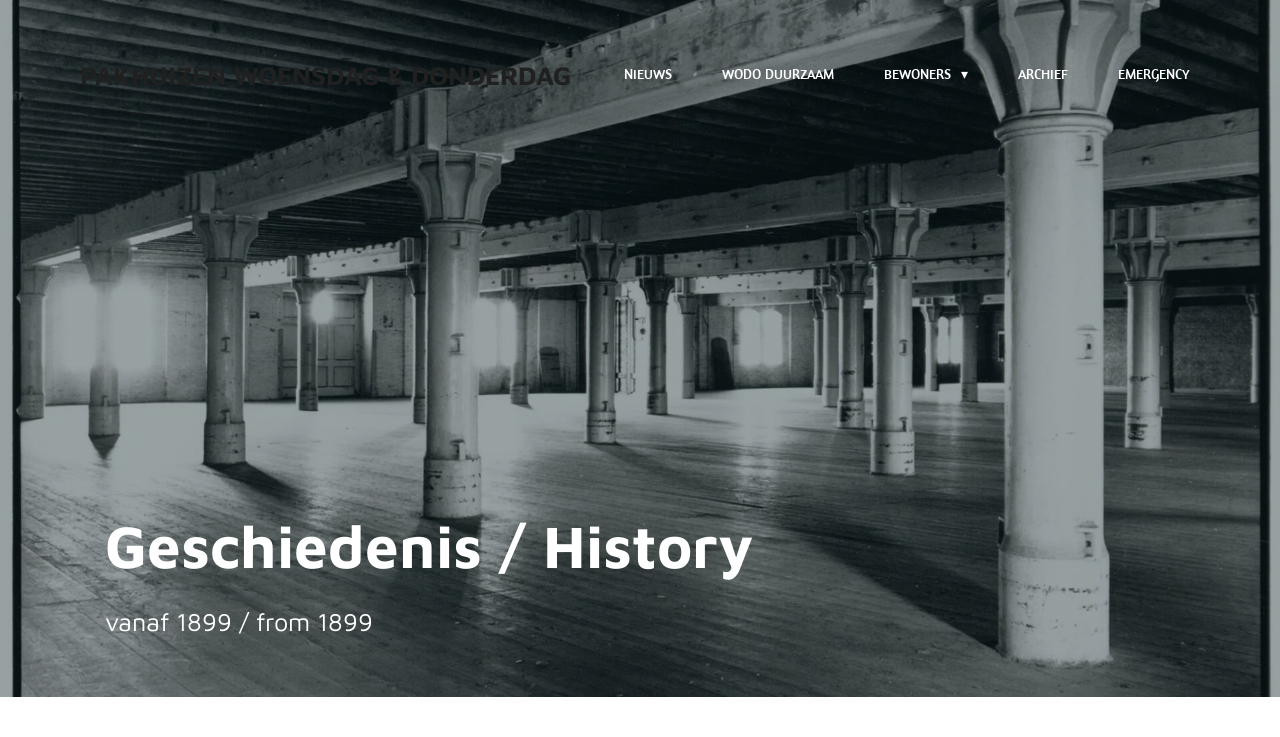

--- FILE ---
content_type: text/html; charset=UTF-8
request_url: https://www.woensdagdonderdag.nl/historie/geschiedenis-history
body_size: 11066
content:
<!DOCTYPE html>
<html lang="nl">
    <head>
        <meta http-equiv="Content-Type" content="text/html; charset=utf-8">
        <meta name="viewport" content="width=device-width, initial-scale=1.0, maximum-scale=5.0">
        <meta http-equiv="X-UA-Compatible" content="IE=edge">
        <link rel="canonical" href="https://www.woensdagdonderdag.nl/historie/geschiedenis-history">
        <link rel="sitemap" type="application/xml" href="https://www.woensdagdonderdag.nl/sitemap.xml">
        <meta property="og:title" content="Geschiedenis/History / historie | WoensdagDonderdag">
        <meta property="og:url" content="https://www.woensdagdonderdag.nl/historie/geschiedenis-history">
        <base href="https://www.woensdagdonderdag.nl/">
        <meta name="description" property="og:description" content="">
                <script nonce="1c675ccebc9dc3a1ebc9bae8118b6c9d">
            
            window.JOUWWEB = window.JOUWWEB || {};
            window.JOUWWEB.application = window.JOUWWEB.application || {};
            window.JOUWWEB.application = {"backends":[{"domain":"jouwweb.nl","freeDomain":"jouwweb.site"},{"domain":"webador.com","freeDomain":"webadorsite.com"},{"domain":"webador.de","freeDomain":"webadorsite.com"},{"domain":"webador.fr","freeDomain":"webadorsite.com"},{"domain":"webador.es","freeDomain":"webadorsite.com"},{"domain":"webador.it","freeDomain":"webadorsite.com"},{"domain":"jouwweb.be","freeDomain":"jouwweb.site"},{"domain":"webador.ie","freeDomain":"webadorsite.com"},{"domain":"webador.co.uk","freeDomain":"webadorsite.com"},{"domain":"webador.at","freeDomain":"webadorsite.com"},{"domain":"webador.be","freeDomain":"webadorsite.com"},{"domain":"webador.ch","freeDomain":"webadorsite.com"},{"domain":"webador.ch","freeDomain":"webadorsite.com"},{"domain":"webador.mx","freeDomain":"webadorsite.com"},{"domain":"webador.com","freeDomain":"webadorsite.com"},{"domain":"webador.dk","freeDomain":"webadorsite.com"},{"domain":"webador.se","freeDomain":"webadorsite.com"},{"domain":"webador.no","freeDomain":"webadorsite.com"},{"domain":"webador.fi","freeDomain":"webadorsite.com"},{"domain":"webador.ca","freeDomain":"webadorsite.com"},{"domain":"webador.ca","freeDomain":"webadorsite.com"},{"domain":"webador.pl","freeDomain":"webadorsite.com"},{"domain":"webador.com.au","freeDomain":"webadorsite.com"},{"domain":"webador.nz","freeDomain":"webadorsite.com"}],"editorLocale":"nl-NL","editorTimezone":"Europe\/Amsterdam","editorLanguage":"nl","analytics4TrackingId":"G-E6PZPGE4QM","analyticsDimensions":[],"backendDomain":"www.jouwweb.nl","backendShortDomain":"jouwweb.nl","backendKey":"jouwweb-nl","freeWebsiteDomain":"jouwweb.site","noSsl":false,"build":{"reference":"e7bdc78"},"linkHostnames":["www.jouwweb.nl","www.webador.com","www.webador.de","www.webador.fr","www.webador.es","www.webador.it","www.jouwweb.be","www.webador.ie","www.webador.co.uk","www.webador.at","www.webador.be","www.webador.ch","fr.webador.ch","www.webador.mx","es.webador.com","www.webador.dk","www.webador.se","www.webador.no","www.webador.fi","www.webador.ca","fr.webador.ca","www.webador.pl","www.webador.com.au","www.webador.nz"],"assetsUrl":"https:\/\/assets.jwwb.nl","loginUrl":"https:\/\/www.jouwweb.nl\/inloggen","publishUrl":"https:\/\/www.jouwweb.nl\/v2\/website\/903425\/publish-proxy","adminUserOrIp":false,"pricing":{"plans":{"lite":{"amount":"700","currency":"EUR"},"pro":{"amount":"1200","currency":"EUR"},"business":{"amount":"2400","currency":"EUR"}},"yearlyDiscount":{"price":{"amount":"0","currency":"EUR"},"ratio":0,"percent":"0%","discountPrice":{"amount":"0","currency":"EUR"},"termPricePerMonth":{"amount":"0","currency":"EUR"},"termPricePerYear":{"amount":"0","currency":"EUR"}}},"hcUrl":{"add-product-variants":"https:\/\/help.jouwweb.nl\/hc\/nl\/articles\/28594307773201","basic-vs-advanced-shipping":"https:\/\/help.jouwweb.nl\/hc\/nl\/articles\/28594268794257","html-in-head":"https:\/\/help.jouwweb.nl\/hc\/nl\/articles\/28594336422545","link-domain-name":"https:\/\/help.jouwweb.nl\/hc\/nl\/articles\/28594325307409","optimize-for-mobile":"https:\/\/help.jouwweb.nl\/hc\/nl\/articles\/28594312927121","seo":"https:\/\/help.jouwweb.nl\/hc\/nl\/sections\/28507243966737","transfer-domain-name":"https:\/\/help.jouwweb.nl\/hc\/nl\/articles\/28594325232657","website-not-secure":"https:\/\/help.jouwweb.nl\/hc\/nl\/articles\/28594252935825"}};
            window.JOUWWEB.brand = {"type":"jouwweb","name":"JouwWeb","domain":"JouwWeb.nl","supportEmail":"support@jouwweb.nl"};
                    
                window.JOUWWEB = window.JOUWWEB || {};
                window.JOUWWEB.websiteRendering = {"locale":"nl-NL","timezone":"Europe\/Amsterdam","routes":{"api\/upload\/product-field":"\/_api\/upload\/product-field","checkout\/cart":"\/winkelwagen","payment":"\/bestelling-afronden\/:publicOrderId","payment\/forward":"\/bestelling-afronden\/:publicOrderId\/forward","public-order":"\/bestelling\/:publicOrderId","checkout\/authorize":"\/winkelwagen\/authorize\/:gateway","wishlist":"\/verlanglijst"}};
                                                    window.JOUWWEB.website = {"id":903425,"locale":"nl-NL","enabled":true,"title":"WoensdagDonderdag","hasTitle":true,"roleOfLoggedInUser":null,"ownerLocale":"nl-NL","plan":"pro","freeWebsiteDomain":"jouwweb.site","backendKey":"jouwweb-nl","currency":"EUR","defaultLocale":"nl-NL","url":"https:\/\/www.woensdagdonderdag.nl\/","homepageSegmentId":3435153,"category":"website","isOffline":false,"isPublished":true,"locales":["nl-NL"],"allowed":{"ads":false,"credits":true,"externalLinks":true,"slideshow":true,"customDefaultSlideshow":true,"hostedAlbums":true,"moderators":true,"mailboxQuota":1,"statisticsVisitors":true,"statisticsDetailed":true,"statisticsMonths":3,"favicon":true,"password":true,"freeDomains":0,"freeMailAccounts":1,"canUseLanguages":false,"fileUpload":true,"legacyFontSize":false,"webshop":true,"products":10,"imageText":false,"search":true,"audioUpload":true,"videoUpload":100,"allowDangerousForms":false,"allowHtmlCode":true,"mobileBar":true,"sidebar":true,"poll":false,"allowCustomForms":true,"allowBusinessListing":true,"allowCustomAnalytics":true,"allowAccountingLink":true,"digitalProducts":false,"sitemapElement":false},"mobileBar":{"enabled":true,"theme":"dark","email":{"active":false},"location":{"active":true,"value":"Zeeburgerkade 500"},"phone":{"active":false},"whatsapp":{"active":false},"social":{"active":true,"network":"facebook","value":""}},"webshop":{"enabled":false,"currency":"EUR","taxEnabled":false,"taxInclusive":false,"vatDisclaimerVisible":false,"orderNotice":"<p>Indien u speciale wensen heeft kunt u deze doorgeven via het Opmerkingen-veld in de laatste stap.<\/p>","orderConfirmation":"<p>Hartelijk bedankt voor uw bestelling! U ontvangt zo spoedig mogelijk bericht van ons over de afhandeling van uw bestelling.<\/p>","freeShipping":false,"freeShippingAmount":"0.00","shippingDisclaimerVisible":false,"pickupAllowed":false,"couponAllowed":false,"detailsPageAvailable":true,"socialMediaVisible":true,"termsPage":null,"termsPageUrl":null,"extraTerms":null,"pricingVisible":true,"orderButtonVisible":true,"shippingAdvanced":false,"shippingAdvancedBackEnd":false,"soldOutVisible":false,"backInStockNotificationEnabled":false,"canAddProducts":true,"nextOrderNumber":1,"allowedServicePoints":[],"sendcloudConfigured":false,"sendcloudFallbackPublicKey":"a3d50033a59b4a598f1d7ce7e72aafdf","taxExemptionAllowed":true,"invoiceComment":null,"emptyCartVisible":false,"minimumOrderPrice":null,"productNumbersEnabled":false,"wishlistEnabled":false,"hideTaxOnCart":false},"isTreatedAsWebshop":false};                            window.JOUWWEB.cart = {"products":[],"coupon":null,"shippingCountryCode":null,"shippingChoice":null,"breakdown":[]};                            window.JOUWWEB.scripts = ["website-rendering\/slideshow"];                        window.parent.JOUWWEB.colorPalette = window.JOUWWEB.colorPalette;
        </script>
                <title>Geschiedenis/History / historie | WoensdagDonderdag</title>
                                                                            <meta property="og:image" content="https&#x3A;&#x2F;&#x2F;primary.jwwb.nl&#x2F;public&#x2F;n&#x2F;f&#x2F;o&#x2F;temp-bfojkogqgoyngtnagfzi&#x2F;s8knki&#x2F;010122043620.jpg&#x3F;enable-io&#x3D;true&amp;enable&#x3D;upscale&amp;fit&#x3D;bounds&amp;width&#x3D;1200">
                    <meta property="og:image" content="https&#x3A;&#x2F;&#x2F;primary.jwwb.nl&#x2F;public&#x2F;n&#x2F;f&#x2F;o&#x2F;temp-bfojkogqgoyngtnagfzi&#x2F;oudqt5&#x2F;010122043621.jpg&#x3F;enable-io&#x3D;true&amp;enable&#x3D;upscale&amp;fit&#x3D;bounds&amp;width&#x3D;1200">
                    <meta property="og:image" content="https&#x3A;&#x2F;&#x2F;primary.jwwb.nl&#x2F;public&#x2F;n&#x2F;f&#x2F;o&#x2F;temp-bfojkogqgoyngtnagfzi&#x2F;iiqc95&#x2F;010122043643.jpg&#x3F;enable-io&#x3D;true&amp;enable&#x3D;upscale&amp;fit&#x3D;bounds&amp;width&#x3D;1200">
                    <meta property="og:image" content="https&#x3A;&#x2F;&#x2F;primary.jwwb.nl&#x2F;public&#x2F;n&#x2F;f&#x2F;o&#x2F;temp-bfojkogqgoyngtnagfzi&#x2F;7by8ut&#x2F;010122043651.jpg&#x3F;enable-io&#x3D;true&amp;enable&#x3D;upscale&amp;fit&#x3D;bounds&amp;width&#x3D;1200">
                    <meta property="og:image" content="https&#x3A;&#x2F;&#x2F;primary.jwwb.nl&#x2F;public&#x2F;n&#x2F;f&#x2F;o&#x2F;temp-bfojkogqgoyngtnagfzi&#x2F;ypwlxk&#x2F;5293FO017116.jpg&#x3F;enable-io&#x3D;true&amp;enable&#x3D;upscale&amp;fit&#x3D;bounds&amp;width&#x3D;1200">
                    <meta property="og:image" content="https&#x3A;&#x2F;&#x2F;primary.jwwb.nl&#x2F;public&#x2F;n&#x2F;f&#x2F;o&#x2F;temp-bfojkogqgoyngtnagfzi&#x2F;zwvltn&#x2F;OSIM00004004840.jpg&#x3F;enable-io&#x3D;true&amp;enable&#x3D;upscale&amp;fit&#x3D;bounds&amp;width&#x3D;1200">
                    <meta property="og:image" content="https&#x3A;&#x2F;&#x2F;primary.jwwb.nl&#x2F;public&#x2F;n&#x2F;f&#x2F;o&#x2F;temp-bfojkogqgoyngtnagfzi&#x2F;lec4gm&#x2F;cruquiusweg.jpg">
                    <meta property="og:image" content="https&#x3A;&#x2F;&#x2F;primary.jwwb.nl&#x2F;public&#x2F;n&#x2F;f&#x2F;o&#x2F;temp-bfojkogqgoyngtnagfzi&#x2F;zdjtv4&#x2F;cruquiuseiland.jpg&#x3F;enable-io&#x3D;true&amp;enable&#x3D;upscale&amp;fit&#x3D;bounds&amp;width&#x3D;1200">
                    <meta property="og:image" content="https&#x3A;&#x2F;&#x2F;primary.jwwb.nl&#x2F;public&#x2F;n&#x2F;f&#x2F;o&#x2F;temp-bfojkogqgoyngtnagfzi&#x2F;hnh7qy&#x2F;portofamsterdam.jpg">
                    <meta property="og:image" content="https&#x3A;&#x2F;&#x2F;primary.jwwb.nl&#x2F;public&#x2F;n&#x2F;f&#x2F;o&#x2F;temp-bfojkogqgoyngtnagfzi&#x2F;uwbaxn&#x2F;Panoramagecorrigeerd.jpeg&#x3F;enable-io&#x3D;true&amp;enable&#x3D;upscale&amp;fit&#x3D;bounds&amp;width&#x3D;1200">
                                    <meta name="twitter:card" content="summary_large_image">
                        <meta property="twitter:image" content="https&#x3A;&#x2F;&#x2F;primary.jwwb.nl&#x2F;public&#x2F;n&#x2F;f&#x2F;o&#x2F;temp-bfojkogqgoyngtnagfzi&#x2F;s8knki&#x2F;010122043620.jpg&#x3F;enable-io&#x3D;true&amp;enable&#x3D;upscale&amp;fit&#x3D;bounds&amp;width&#x3D;1200">
                                                    <script src="https://plausible.io/js/script.manual.js" nonce="1c675ccebc9dc3a1ebc9bae8118b6c9d" data-turbo-track="reload" defer data-domain="jouwweb.nl"></script>
<link rel="stylesheet" type="text/css" href="https://gfonts.jwwb.nl/css?display=fallback&amp;family=Lato%3A400%2C700%2C400italic%2C700italic%7CMaven+Pro%3A400%2C700%2C400italic%2C700italic%7CAmaranth%3A400%2C700%2C400italic%2C700italic" nonce="1c675ccebc9dc3a1ebc9bae8118b6c9d" data-turbo-track="dynamic">
<script src="https://assets.jwwb.nl/assets/build/website-rendering/nl-NL.js?bust=af8dcdef13a1895089e9" nonce="1c675ccebc9dc3a1ebc9bae8118b6c9d" data-turbo-track="reload" defer></script>
<script src="https://assets.jwwb.nl/assets/website-rendering/runtime.4835e39f538d0d17d46f.js?bust=e90f0e79d8291a81b415" nonce="1c675ccebc9dc3a1ebc9bae8118b6c9d" data-turbo-track="reload" defer></script>
<script src="https://assets.jwwb.nl/assets/website-rendering/812.881ee67943804724d5af.js?bust=78ab7ad7d6392c42d317" nonce="1c675ccebc9dc3a1ebc9bae8118b6c9d" data-turbo-track="reload" defer></script>
<script src="https://assets.jwwb.nl/assets/website-rendering/main.e3c63dfc547d2654c972.js?bust=a419208df4616337240b" nonce="1c675ccebc9dc3a1ebc9bae8118b6c9d" data-turbo-track="reload" defer></script>
<link rel="preload" href="https://assets.jwwb.nl/assets/website-rendering/styles.c7a2b441bf8d633a2752.css?bust=45105d711e9f45e864c3" as="style">
<link rel="preload" href="https://assets.jwwb.nl/assets/website-rendering/fonts/icons-website-rendering/font/website-rendering.woff2?bust=bd2797014f9452dadc8e" as="font" crossorigin>
<link rel="preconnect" href="https://gfonts.jwwb.nl">
<link rel="stylesheet" type="text/css" href="https://assets.jwwb.nl/assets/website-rendering/styles.c7a2b441bf8d633a2752.css?bust=45105d711e9f45e864c3" nonce="1c675ccebc9dc3a1ebc9bae8118b6c9d" data-turbo-track="dynamic">
<link rel="preconnect" href="https://assets.jwwb.nl">
<link rel="stylesheet" type="text/css" href="https://primary.jwwb.nl/public/n/f/o/temp-bfojkogqgoyngtnagfzi/style.css?bust=1769097284" nonce="1c675ccebc9dc3a1ebc9bae8118b6c9d" data-turbo-track="dynamic">    </head>
    <body
        id="top"
        class="jw-is-slideshow jw-header-is-text jw-is-segment-page jw-is-frontend jw-is-no-sidebar jw-is-no-messagebar jw-is-no-touch-device jw-is-no-mobile"
                                    data-jouwweb-page="3498421"
                                                data-jouwweb-segment-id="3498421"
                                                data-jouwweb-segment-type="page"
                                                data-template-threshold="960"
                                                data-template-name="concert-banner&#x7C;fjord-banner"
                            itemscope
        itemtype="https://schema.org/WebPage"
    >
                                    <meta itemprop="url" content="https://www.woensdagdonderdag.nl/historie/geschiedenis-history">
        <a href="#main-content" class="jw-skip-link">
            Ga direct naar de hoofdinhoud        </a>
        <div class="jw-background"></div>
        <div class="jw-body">
            <div class="jw-mobile-menu jw-mobile-is-text js-mobile-menu">
            <span class="jw-mobile-menu__button jw-mobile-menu__button--dummy"></span>        <div class="jw-mobile-header jw-mobile-header--text">
        <a            class="jw-mobile-header-content"
                            href="/"
                        >
                                        <div class="jw-mobile-text">
                    <span style="color: #202020;">Pakhuizen Woensdag &amp; Donderdag</span>                </div>
                    </a>
    </div>

    
            <button
            type="button"
            class="jw-mobile-menu__button jw-mobile-toggle"
            aria-label="Open / sluit menu"
        >
            <span class="jw-icon-burger"></span>
        </button>
    </div>
            <header class="header-wrap js-topbar-content-container js-fixed-header-container">
        <div class="header-wrap__inner">
        <div class="header">
            <div class="jw-header-logo">
        <div
    class="jw-header jw-header-title-container jw-header-text jw-header-text-toggle"
    data-stylable="true"
>
    <a        id="jw-header-title"
        class="jw-header-title"
                    href="/"
            >
        <span style="color: #202020;">Pakhuizen Woensdag &amp; Donderdag</span>    </a>
</div>
</div>
        </div>
        <nav class="menu jw-menu-copy">
            <ul
    id="jw-menu"
    class="jw-menu jw-menu-horizontal"
            >
            <li
    class="jw-menu-item"
>
        <a        class="jw-menu-link"
        href="/"                                            data-page-link-id="3435153"
                            >
                <span class="">
            nieuws        </span>
            </a>
                </li>
            <li
    class="jw-menu-item"
>
        <a        class="jw-menu-link"
        href="/wodo-duurzaam"                                            data-page-link-id="3430338"
                            >
                <span class="">
            WoDo duurzaam        </span>
            </a>
                </li>
            <li
    class="jw-menu-item jw-menu-has-submenu"
>
        <a        class="jw-menu-link"
        href="/bewoners"                                            data-page-link-id="3427947"
                            >
                <span class="">
            bewoners        </span>
                    <span class="jw-arrow jw-arrow-toplevel"></span>
            </a>
                    <ul
            class="jw-submenu"
                    >
                            <li
    class="jw-menu-item"
>
        <a        class="jw-menu-link"
        href="/bewoners/prikbord"                                            data-page-link-id="3433466"
                            >
                <span class="">
            prikbord        </span>
            </a>
                </li>
                    </ul>
        </li>
            <li
    class="jw-menu-item"
>
        <a        class="jw-menu-link"
        href="/archief"                                            data-page-link-id="9421611"
                            >
                <span class="">
            Archief        </span>
            </a>
                </li>
            <li
    class="jw-menu-item"
>
        <a        class="jw-menu-link"
        href="/emergency"                                            data-page-link-id="3433513"
                            >
                <span class="">
            emergency        </span>
            </a>
                </li>
    
    </ul>

    <script nonce="1c675ccebc9dc3a1ebc9bae8118b6c9d" id="jw-mobile-menu-template" type="text/template">
        <ul id="jw-menu" class="jw-menu jw-menu-horizontal jw-menu-spacing--mobile-bar">
                            <li
    class="jw-menu-item"
>
        <a        class="jw-menu-link"
        href="/"                                            data-page-link-id="3435153"
                            >
                <span class="">
            nieuws        </span>
            </a>
                </li>
                            <li
    class="jw-menu-item"
>
        <a        class="jw-menu-link"
        href="/wodo-duurzaam"                                            data-page-link-id="3430338"
                            >
                <span class="">
            WoDo duurzaam        </span>
            </a>
                </li>
                            <li
    class="jw-menu-item jw-menu-has-submenu"
>
        <a        class="jw-menu-link"
        href="/bewoners"                                            data-page-link-id="3427947"
                            >
                <span class="">
            bewoners        </span>
                    <span class="jw-arrow jw-arrow-toplevel"></span>
            </a>
                    <ul
            class="jw-submenu"
                    >
                            <li
    class="jw-menu-item"
>
        <a        class="jw-menu-link"
        href="/bewoners/prikbord"                                            data-page-link-id="3433466"
                            >
                <span class="">
            prikbord        </span>
            </a>
                </li>
                    </ul>
        </li>
                            <li
    class="jw-menu-item"
>
        <a        class="jw-menu-link"
        href="/archief"                                            data-page-link-id="9421611"
                            >
                <span class="">
            Archief        </span>
            </a>
                </li>
                            <li
    class="jw-menu-item"
>
        <a        class="jw-menu-link"
        href="/emergency"                                            data-page-link-id="3433513"
                            >
                <span class="">
            emergency        </span>
            </a>
                </li>
            
                    </ul>
    </script>
        </nav>
    </div>
</header>
<div
    id="jw-slideshow"
    class="jw-slideshow jw-slideshow-toggle jw-slideshow--height-ratio jw-slideshow--parallax jw-slideshow--parallax-effect banner-md"
    data-pause="7000"
    data-autoplay="1"
    data-transition="fade"
    data-ratio="0.6"
>
                    <div class="bx-wrapper"><div class="bx-viewport">
        <ul>
                    <li class="jw-slideshow-slide">
    <div data-key="0" data-text="&lt;br /&gt;&lt;br /&gt;&lt;br /&gt;&lt;br /&gt;&lt;br /&gt;&lt;strong&gt;Geschiedenis / History&lt;/strong&gt;" data-subtext="vanaf 1899 / from 1899" data-buttontext="" data-buttontarget="_self" data-backdrop="1" data-layout="title-text" style="background-position: 50% 50%; background-image: url(&#039;https://primary.jwwb.nl/public/n/f/o/temp-bfojkogqgoyngtnagfzi/010122043651-standard.jpg?enable-io=true&amp;fit=bounds&amp;width=1920&amp;height=1920&#039;);" data-background-position-x="0.5" data-background-position-y="0.5" class="jw-slideshow-slide-content jw-slideshow-slide-content--display-cover jw-slideshow-slide-content--backdrop jw-slideshow-slide-content--captions">                            <div class="jw-slideshow-slide-backdrop"></div>
                        <div class="bx-caption-wrapper jw-slideshow-slide-align-left">
            <div class="bx-caption">
                <div class="jw-slideshow-title"><br /><br /><br /><br /><br /><strong>Geschiedenis / History</strong></div>
                                    <div class="jw-slideshow-sub-title">vanaf 1899 / from 1899</div>
                                            </div>
        </div>
    </div>
</li>

            </ul>
            </div></div>
        <div class="jw-slideshow__scroll-arrow">
        <i class="website-rendering-icon-down-open-big"></i>
    </div>
    <style>
                .jw-slideshow-slide-content {
            min-height: 60vh;
        }
        @media screen and (min-height: 1200px) {
            .jw-slideshow-slide-content {
                min-height: 720px;
            }
        }
            </style>
</div>

<script nonce="1c675ccebc9dc3a1ebc9bae8118b6c9d">
    JOUWWEB.templateConfig = {
        header: {
            selector: '.header-wrap__inner',
            mobileSelector: '.jw-mobile-menu',
            updatePusher: function (topHeight) {
                var $sliderStyle = $('#sliderStyle');

                if ($sliderStyle.length === 0) {
                    $sliderStyle = $('<style />')
                        .attr('id', 'sliderStyle')
                        .appendTo(document.body);
                }

                // Header height without mobile bar
                var headerHeight = $('.header-wrap__inner').outerHeight();

                var paddingTop = topHeight;
                var paddingBottom = Math.min(headerHeight * (2/3), 60);
                $sliderStyle.html(
                    '.jw-slideshow-slide-content {' +
                    '    padding-top: ' + paddingTop + 'px;' +
                    '    padding-bottom: ' + paddingBottom + 'px;' +
                    '}' +
                    '.bx-controls-direction {' +
                    '    margin-top: ' + ((paddingTop - paddingBottom) / 2) + 'px;' +
                    '}'
                );

                // make sure slider also gets correct height (because of the added padding)
                $('.jw-slideshow-slide[aria-hidden=false]').each(function (index) {
                    var $this = $(this);
                    topHeight = $this.outerHeight() > topHeight ? $this.outerHeight() : topHeight;
                    $this.closest('.bx-viewport').css({
                        height: topHeight + 'px',
                    });
                });

                // If a page has a message-bar, offset the mobile nav.
                const $messageBar = $('.message-bar');
                if ($messageBar.length > 0) {
                    $('.js-mobile-menu, .jw-menu-clone').css('top', $messageBar.outerHeight());
                }
            },
        },
        mainContentOffset: function () {
            const $body = $('body');

            function measureAffixedHeaderHeight() {
                const $headerWrap = $('.header-wrap');
                const $headerWrapInner = $('.header-wrap__inner');

                // Early return if header is already affixed
                if ($body.hasClass('jw-is-header-affix')) {
                    return $headerWrap.height();
                }

                // Switch to affixed header (without transition)
                $headerWrapInner.css('transition', 'none');
                $body.addClass('jw-is-header-affix');

                // Measure affixed header height
                const headerHeight = $headerWrap.height();

                // Switch back to unaffixed header (without transition)
                $body.removeClass('jw-is-header-affix');
                $headerWrap.height(); // force reflow
                $headerWrapInner.css('transition', '');

                return headerHeight;
            }

            const headerHeight = measureAffixedHeaderHeight();
            return $('.main-content').offset().top - ($body.hasClass('jw-menu-is-mobile') ? 0 : headerHeight);
        },
    };
</script>
<div class="main-content">
    
<main id="main-content" class="block-content">
    <div data-section-name="content" class="jw-section jw-section-content jw-responsive">
        <div
    id="jw-element-43643943"
    data-jw-element-id="43643943"
        class="jw-tree-node jw-element jw-strip-root jw-tree-container jw-responsive jw-node-is-first-child jw-node-is-last-child"
>
    <div
    id="jw-element-342408957"
    data-jw-element-id="342408957"
        class="jw-tree-node jw-element jw-strip jw-tree-container jw-responsive jw-strip--default jw-strip--style-color jw-strip--color-default jw-strip--padding-both jw-node-is-first-child jw-strip--primary jw-node-is-last-child"
>
    <div class="jw-strip__content-container"><div class="jw-strip__content jw-responsive">
                    <div
    id="jw-element-54061953"
    data-jw-element-id="54061953"
        class="jw-tree-node jw-element jw-columns jw-tree-container jw-responsive jw-tree-horizontal jw-columns--mode-flex jw-node-is-first-child"
>
    <div
    id="jw-element-54061954"
    data-jw-element-id="54061954"
            style="width: 50%"
        class="jw-tree-node jw-element jw-column jw-tree-container jw-responsive jw-node-is-first-child"
>
    <div
    id="jw-element-54061964"
    data-jw-element-id="54061964"
        class="jw-tree-node jw-element jw-image jw-node-is-first-child jw-node-is-last-child"
>
    <div
    class="jw-intent jw-element-image jw-element-content jw-element-image-is-left jw-element-image--full-width-to-640"
            style="width: 1920px;"
    >
            
        
                <picture
            class="jw-element-image__image-wrapper jw-image-is-square jw-intrinsic"
            style="padding-top: 100.5%;"
        >
                                            <img class="jw-element-image__image jw-intrinsic__item" style="--jw-element-image--pan-x: 0.5; --jw-element-image--pan-y: 0.5;" alt="" src="https://primary.jwwb.nl/public/n/f/o/temp-bfojkogqgoyngtnagfzi/010122043620.jpg" srcset="https://primary.jwwb.nl/public/n/f/o/temp-bfojkogqgoyngtnagfzi/s8knki/010122043620.jpg?enable-io=true&amp;width=96 96w, https://primary.jwwb.nl/public/n/f/o/temp-bfojkogqgoyngtnagfzi/s8knki/010122043620.jpg?enable-io=true&amp;width=147 147w, https://primary.jwwb.nl/public/n/f/o/temp-bfojkogqgoyngtnagfzi/s8knki/010122043620.jpg?enable-io=true&amp;width=226 226w, https://primary.jwwb.nl/public/n/f/o/temp-bfojkogqgoyngtnagfzi/s8knki/010122043620.jpg?enable-io=true&amp;width=347 347w, https://primary.jwwb.nl/public/n/f/o/temp-bfojkogqgoyngtnagfzi/s8knki/010122043620.jpg?enable-io=true&amp;width=532 532w, https://primary.jwwb.nl/public/n/f/o/temp-bfojkogqgoyngtnagfzi/s8knki/010122043620.jpg?enable-io=true&amp;width=816 816w, https://primary.jwwb.nl/public/n/f/o/temp-bfojkogqgoyngtnagfzi/s8knki/010122043620.jpg?enable-io=true&amp;width=1252 1252w, https://primary.jwwb.nl/public/n/f/o/temp-bfojkogqgoyngtnagfzi/s8knki/010122043620.jpg?enable-io=true&amp;width=1920 1920w" sizes="auto, min(100vw, 1200px), 100vw" loading="lazy" width="800" height="804">                    </picture>

            </div>
</div></div><div
    id="jw-element-54061955"
    data-jw-element-id="54061955"
            style="width: 50%"
        class="jw-tree-node jw-element jw-column jw-tree-container jw-responsive jw-node-is-last-child"
>
    <div
    id="jw-element-54061965"
    data-jw-element-id="54061965"
        class="jw-tree-node jw-element jw-image jw-node-is-first-child jw-node-is-last-child"
>
    <div
    class="jw-intent jw-element-image jw-element-content jw-element-image-is-left jw-element-image--full-width-to-640"
            style="width: 1919px;"
    >
            
        
                <picture
            class="jw-element-image__image-wrapper jw-image-is-square jw-intrinsic"
            style="padding-top: 99.6245%;"
        >
                                            <img class="jw-element-image__image jw-intrinsic__item" style="--jw-element-image--pan-x: 0.5; --jw-element-image--pan-y: 0.5;" alt="" src="https://primary.jwwb.nl/public/n/f/o/temp-bfojkogqgoyngtnagfzi/010122043621.jpg" srcset="https://primary.jwwb.nl/public/n/f/o/temp-bfojkogqgoyngtnagfzi/oudqt5/010122043621.jpg?enable-io=true&amp;width=96 96w, https://primary.jwwb.nl/public/n/f/o/temp-bfojkogqgoyngtnagfzi/oudqt5/010122043621.jpg?enable-io=true&amp;width=147 147w, https://primary.jwwb.nl/public/n/f/o/temp-bfojkogqgoyngtnagfzi/oudqt5/010122043621.jpg?enable-io=true&amp;width=226 226w, https://primary.jwwb.nl/public/n/f/o/temp-bfojkogqgoyngtnagfzi/oudqt5/010122043621.jpg?enable-io=true&amp;width=347 347w, https://primary.jwwb.nl/public/n/f/o/temp-bfojkogqgoyngtnagfzi/oudqt5/010122043621.jpg?enable-io=true&amp;width=532 532w, https://primary.jwwb.nl/public/n/f/o/temp-bfojkogqgoyngtnagfzi/oudqt5/010122043621.jpg?enable-io=true&amp;width=816 816w, https://primary.jwwb.nl/public/n/f/o/temp-bfojkogqgoyngtnagfzi/oudqt5/010122043621.jpg?enable-io=true&amp;width=1252 1252w, https://primary.jwwb.nl/public/n/f/o/temp-bfojkogqgoyngtnagfzi/oudqt5/010122043621.jpg?enable-io=true&amp;width=1920 1920w" sizes="auto, min(100vw, 1200px), 100vw" loading="lazy" width="799" height="796">                    </picture>

            </div>
</div></div></div><div
    id="jw-element-54061983"
    data-jw-element-id="54061983"
        class="jw-tree-node jw-element jw-columns jw-tree-container jw-responsive jw-tree-horizontal jw-columns--mode-flex"
>
    <div
    id="jw-element-54061984"
    data-jw-element-id="54061984"
            style="width: 50%"
        class="jw-tree-node jw-element jw-column jw-tree-container jw-responsive jw-node-is-first-child"
>
    <div
    id="jw-element-54061980"
    data-jw-element-id="54061980"
        class="jw-tree-node jw-element jw-image jw-node-is-first-child jw-node-is-last-child"
>
    <div
    class="jw-intent jw-element-image jw-element-content jw-element-image-is-left jw-element-image--full-width-to-640"
            style="width: 1919px;"
    >
            
        
                <picture
            class="jw-element-image__image-wrapper jw-image-is-square jw-intrinsic"
            style="padding-top: 100.3755%;"
        >
                                            <img class="jw-element-image__image jw-intrinsic__item" style="--jw-element-image--pan-x: 0.5; --jw-element-image--pan-y: 0.5;" alt="" src="https://primary.jwwb.nl/public/n/f/o/temp-bfojkogqgoyngtnagfzi/010122043643.jpg" srcset="https://primary.jwwb.nl/public/n/f/o/temp-bfojkogqgoyngtnagfzi/iiqc95/010122043643.jpg?enable-io=true&amp;width=96 96w, https://primary.jwwb.nl/public/n/f/o/temp-bfojkogqgoyngtnagfzi/iiqc95/010122043643.jpg?enable-io=true&amp;width=147 147w, https://primary.jwwb.nl/public/n/f/o/temp-bfojkogqgoyngtnagfzi/iiqc95/010122043643.jpg?enable-io=true&amp;width=226 226w, https://primary.jwwb.nl/public/n/f/o/temp-bfojkogqgoyngtnagfzi/iiqc95/010122043643.jpg?enable-io=true&amp;width=347 347w, https://primary.jwwb.nl/public/n/f/o/temp-bfojkogqgoyngtnagfzi/iiqc95/010122043643.jpg?enable-io=true&amp;width=532 532w, https://primary.jwwb.nl/public/n/f/o/temp-bfojkogqgoyngtnagfzi/iiqc95/010122043643.jpg?enable-io=true&amp;width=816 816w, https://primary.jwwb.nl/public/n/f/o/temp-bfojkogqgoyngtnagfzi/iiqc95/010122043643.jpg?enable-io=true&amp;width=1252 1252w, https://primary.jwwb.nl/public/n/f/o/temp-bfojkogqgoyngtnagfzi/iiqc95/010122043643.jpg?enable-io=true&amp;width=1920 1920w" sizes="auto, min(100vw, 1200px), 100vw" loading="lazy" width="799" height="802">                    </picture>

            </div>
</div></div><div
    id="jw-element-54061985"
    data-jw-element-id="54061985"
            style="width: 50%"
        class="jw-tree-node jw-element jw-column jw-tree-container jw-responsive jw-node-is-last-child"
>
    <div
    id="jw-element-54061986"
    data-jw-element-id="54061986"
        class="jw-tree-node jw-element jw-image jw-node-is-first-child jw-node-is-last-child"
>
    <div
    class="jw-intent jw-element-image jw-element-content jw-element-image-is-left jw-element-image--full-width-to-640"
            style="width: 1919px;"
    >
            
        
                <picture
            class="jw-element-image__image-wrapper jw-image-is-square jw-intrinsic"
            style="padding-top: 100.25%;"
        >
                                            <img class="jw-element-image__image jw-intrinsic__item" style="--jw-element-image--pan-x: 0.5; --jw-element-image--pan-y: 0.5;" alt="" src="https://primary.jwwb.nl/public/n/f/o/temp-bfojkogqgoyngtnagfzi/010122043651.jpg" srcset="https://primary.jwwb.nl/public/n/f/o/temp-bfojkogqgoyngtnagfzi/7by8ut/010122043651.jpg?enable-io=true&amp;width=96 96w, https://primary.jwwb.nl/public/n/f/o/temp-bfojkogqgoyngtnagfzi/7by8ut/010122043651.jpg?enable-io=true&amp;width=147 147w, https://primary.jwwb.nl/public/n/f/o/temp-bfojkogqgoyngtnagfzi/7by8ut/010122043651.jpg?enable-io=true&amp;width=226 226w, https://primary.jwwb.nl/public/n/f/o/temp-bfojkogqgoyngtnagfzi/7by8ut/010122043651.jpg?enable-io=true&amp;width=347 347w, https://primary.jwwb.nl/public/n/f/o/temp-bfojkogqgoyngtnagfzi/7by8ut/010122043651.jpg?enable-io=true&amp;width=532 532w, https://primary.jwwb.nl/public/n/f/o/temp-bfojkogqgoyngtnagfzi/7by8ut/010122043651.jpg?enable-io=true&amp;width=816 816w, https://primary.jwwb.nl/public/n/f/o/temp-bfojkogqgoyngtnagfzi/7by8ut/010122043651.jpg?enable-io=true&amp;width=1252 1252w, https://primary.jwwb.nl/public/n/f/o/temp-bfojkogqgoyngtnagfzi/7by8ut/010122043651.jpg?enable-io=true&amp;width=1920 1920w" sizes="auto, min(100vw, 1200px), 100vw" loading="lazy" width="800" height="802">                    </picture>

            </div>
</div></div></div><div
    id="jw-element-54062076"
    data-jw-element-id="54062076"
        class="jw-tree-node jw-element jw-columns jw-tree-container jw-responsive jw-tree-horizontal jw-columns--mode-flex"
>
    <div
    id="jw-element-54062077"
    data-jw-element-id="54062077"
            style="width: 50%"
        class="jw-tree-node jw-element jw-column jw-tree-container jw-responsive jw-node-is-first-child"
>
    <div
    id="jw-element-54062073"
    data-jw-element-id="54062073"
        class="jw-tree-node jw-element jw-image jw-node-is-first-child jw-node-is-last-child"
>
    <div
    class="jw-intent jw-element-image jw-element-content jw-element-image-is-left jw-element-image--full-width-to-640"
            style="width: 1920px;"
    >
            
        
                <picture
            class="jw-element-image__image-wrapper jw-image-is-square jw-intrinsic"
            style="padding-top: 79.375%;"
        >
                                            <img class="jw-element-image__image jw-intrinsic__item" style="--jw-element-image--pan-x: 0.5; --jw-element-image--pan-y: 0.5;" alt="" src="https://primary.jwwb.nl/public/n/f/o/temp-bfojkogqgoyngtnagfzi/5293FO017116.jpg" srcset="https://primary.jwwb.nl/public/n/f/o/temp-bfojkogqgoyngtnagfzi/ypwlxk/5293FO017116.jpg?enable-io=true&amp;width=96 96w, https://primary.jwwb.nl/public/n/f/o/temp-bfojkogqgoyngtnagfzi/ypwlxk/5293FO017116.jpg?enable-io=true&amp;width=147 147w, https://primary.jwwb.nl/public/n/f/o/temp-bfojkogqgoyngtnagfzi/ypwlxk/5293FO017116.jpg?enable-io=true&amp;width=226 226w, https://primary.jwwb.nl/public/n/f/o/temp-bfojkogqgoyngtnagfzi/ypwlxk/5293FO017116.jpg?enable-io=true&amp;width=347 347w, https://primary.jwwb.nl/public/n/f/o/temp-bfojkogqgoyngtnagfzi/ypwlxk/5293FO017116.jpg?enable-io=true&amp;width=532 532w, https://primary.jwwb.nl/public/n/f/o/temp-bfojkogqgoyngtnagfzi/ypwlxk/5293FO017116.jpg?enable-io=true&amp;width=816 816w, https://primary.jwwb.nl/public/n/f/o/temp-bfojkogqgoyngtnagfzi/ypwlxk/5293FO017116.jpg?enable-io=true&amp;width=1252 1252w, https://primary.jwwb.nl/public/n/f/o/temp-bfojkogqgoyngtnagfzi/ypwlxk/5293FO017116.jpg?enable-io=true&amp;width=1920 1920w" sizes="auto, min(100vw, 1200px), 100vw" loading="lazy" width="800" height="635">                    </picture>

            </div>
</div></div><div
    id="jw-element-54062078"
    data-jw-element-id="54062078"
            style="width: 50%"
        class="jw-tree-node jw-element jw-column jw-tree-container jw-responsive jw-node-is-last-child"
>
    <div
    id="jw-element-54062079"
    data-jw-element-id="54062079"
        class="jw-tree-node jw-element jw-image jw-node-is-first-child jw-node-is-last-child"
>
    <div
    class="jw-intent jw-element-image jw-element-content jw-element-image-is-left jw-element-image--full-width-to-640"
            style="width: 1919px;"
    >
            
        
                <picture
            class="jw-element-image__image-wrapper jw-image-is-square jw-intrinsic"
            style="padding-top: 74.9687%;"
        >
                                            <img class="jw-element-image__image jw-intrinsic__item" style="--jw-element-image--pan-x: 0.5; --jw-element-image--pan-y: 0.5;" alt="" src="https://primary.jwwb.nl/public/n/f/o/temp-bfojkogqgoyngtnagfzi/OSIM00004004840.jpg" srcset="https://primary.jwwb.nl/public/n/f/o/temp-bfojkogqgoyngtnagfzi/zwvltn/OSIM00004004840.jpg?enable-io=true&amp;width=96 96w, https://primary.jwwb.nl/public/n/f/o/temp-bfojkogqgoyngtnagfzi/zwvltn/OSIM00004004840.jpg?enable-io=true&amp;width=147 147w, https://primary.jwwb.nl/public/n/f/o/temp-bfojkogqgoyngtnagfzi/zwvltn/OSIM00004004840.jpg?enable-io=true&amp;width=226 226w, https://primary.jwwb.nl/public/n/f/o/temp-bfojkogqgoyngtnagfzi/zwvltn/OSIM00004004840.jpg?enable-io=true&amp;width=347 347w, https://primary.jwwb.nl/public/n/f/o/temp-bfojkogqgoyngtnagfzi/zwvltn/OSIM00004004840.jpg?enable-io=true&amp;width=532 532w, https://primary.jwwb.nl/public/n/f/o/temp-bfojkogqgoyngtnagfzi/zwvltn/OSIM00004004840.jpg?enable-io=true&amp;width=816 816w, https://primary.jwwb.nl/public/n/f/o/temp-bfojkogqgoyngtnagfzi/zwvltn/OSIM00004004840.jpg?enable-io=true&amp;width=1252 1252w, https://primary.jwwb.nl/public/n/f/o/temp-bfojkogqgoyngtnagfzi/zwvltn/OSIM00004004840.jpg?enable-io=true&amp;width=1920 1920w" sizes="auto, min(100vw, 1200px), 100vw" loading="lazy" width="799" height="599">                    </picture>

            </div>
</div></div></div><div
    id="jw-element-44241891"
    data-jw-element-id="44241891"
        class="jw-tree-node jw-element jw-columns jw-tree-container jw-responsive jw-tree-horizontal jw-columns--mode-flex"
>
    <div
    id="jw-element-44241892"
    data-jw-element-id="44241892"
            style="width: 50%"
        class="jw-tree-node jw-element jw-column jw-tree-container jw-responsive jw-node-is-first-child"
>
    <div
    id="jw-element-44241896"
    data-jw-element-id="44241896"
        class="jw-tree-node jw-element jw-image-text jw-node-is-first-child jw-node-is-last-child"
>
    <div class="jw-element-imagetext-text">
            <h2 class="jw-heading-100">Cruquiusweg toen</h2>
<p>Harm Weistra stuurde deze oude foto van de Cruquiusweg toe. Deze foto dateert van omstreeks 1984. Er stond toen nog een hoge muur voor de pakhuizen aan de zuidkant. De Cruquiusweg langs de pakhuizen was toen nog toegankelijk voor autoverkeer en er lag parallel een spoorbaan voor de bedrijven verderop het eiland (Orenstein en Koppel). Later is dit een fietspas geworden.</p>
<p>Thanx Harm!</p>    </div>
</div></div><div
    id="jw-element-44241893"
    data-jw-element-id="44241893"
            style="width: 50%"
        class="jw-tree-node jw-element jw-column jw-tree-container jw-responsive jw-node-is-last-child"
>
    <div
    id="jw-element-44241897"
    data-jw-element-id="44241897"
        class="jw-tree-node jw-element jw-image jw-node-is-first-child jw-node-is-last-child"
>
    <div
    class="jw-intent jw-element-image jw-element-content jw-element-image-is-left jw-element-image--full-width-to-640"
            style="width: 933px;"
    >
            
        
                <picture
            class="jw-element-image__image-wrapper jw-image-is-square jw-intrinsic"
            style="padding-top: 82.3529%;"
        >
                                            <img class="jw-element-image__image jw-intrinsic__item" style="--jw-element-image--pan-x: 0.5; --jw-element-image--pan-y: 0.5;" alt="" src="https://primary.jwwb.nl/public/n/f/o/temp-bfojkogqgoyngtnagfzi/cruquiusweg.jpg" srcset="https://primary.jwwb.nl/public/n/f/o/temp-bfojkogqgoyngtnagfzi/lec4gm/cruquiusweg.jpg?enable-io=true&amp;width=96 96w, https://primary.jwwb.nl/public/n/f/o/temp-bfojkogqgoyngtnagfzi/lec4gm/cruquiusweg.jpg?enable-io=true&amp;width=147 147w, https://primary.jwwb.nl/public/n/f/o/temp-bfojkogqgoyngtnagfzi/lec4gm/cruquiusweg.jpg?enable-io=true&amp;width=226 226w, https://primary.jwwb.nl/public/n/f/o/temp-bfojkogqgoyngtnagfzi/lec4gm/cruquiusweg.jpg?enable-io=true&amp;width=347 347w, https://primary.jwwb.nl/public/n/f/o/temp-bfojkogqgoyngtnagfzi/lec4gm/cruquiusweg.jpg?enable-io=true&amp;width=532 532w, https://primary.jwwb.nl/public/n/f/o/temp-bfojkogqgoyngtnagfzi/lec4gm/cruquiusweg.jpg?enable-io=true&amp;width=816 816w, https://primary.jwwb.nl/public/n/f/o/temp-bfojkogqgoyngtnagfzi/lec4gm/cruquiusweg.jpg?enable-io=true&amp;width=1252 1252w, https://primary.jwwb.nl/public/n/f/o/temp-bfojkogqgoyngtnagfzi/lec4gm/cruquiusweg.jpg?enable-io=true&amp;width=1920 1920w" sizes="auto, min(100vw, 1200px), 100vw" loading="lazy" width="799" height="658">                    </picture>

            </div>
</div></div></div><div
    id="jw-element-44037511"
    data-jw-element-id="44037511"
        class="jw-tree-node jw-element jw-columns jw-tree-container jw-responsive jw-tree-horizontal jw-columns--mode-flex"
>
    <div
    id="jw-element-44037512"
    data-jw-element-id="44037512"
            style="width: 28.28%"
        class="jw-tree-node jw-element jw-column jw-tree-container jw-responsive jw-node-is-first-child"
>
    <div
    id="jw-element-44037526"
    data-jw-element-id="44037526"
        class="jw-tree-node jw-element jw-image-text jw-node-is-first-child"
>
    <div class="jw-element-imagetext-text">
            <h2 class="jw-heading-100">Luchtopname uit 1987</h2>    </div>
</div><div
    id="jw-element-44037538"
    data-jw-element-id="44037538"
        class="jw-tree-node jw-element jw-image-text jw-node-is-last-child"
>
    <div class="jw-element-imagetext-text">
            <p>Een mooie luchtopname uit 1987 van het Cruquius-eiland. Het abattoir is gesloopt en hei-installaties slaan palen voor de architectenbuurt.</p>
<p>&nbsp;</p>
<p>Op de Veemarkt is een eerste bedrijfsverzamel gebouw verrrezen.</p>
<p>&nbsp;</p>
<p>Let op de spoorrails die door het hele gebied lopen</p>    </div>
</div></div><div
    id="jw-element-44037513"
    data-jw-element-id="44037513"
            style="width: 71.72%"
        class="jw-tree-node jw-element jw-column jw-tree-container jw-responsive jw-node-is-last-child"
>
    <div
    id="jw-element-44037536"
    data-jw-element-id="44037536"
        class="jw-tree-node jw-element jw-image jw-node-is-first-child jw-node-is-last-child"
>
    <div
    class="jw-intent jw-element-image jw-element-content jw-element-image-is-left jw-element-image--full-width-to-640"
            style="width: 1919px;"
    >
            
        
                <picture
            class="jw-element-image__image-wrapper jw-image-is-square jw-intrinsic"
            style="padding-top: 136.625%;"
        >
                                            <img class="jw-element-image__image jw-intrinsic__item" style="--jw-element-image--pan-x: 0.5; --jw-element-image--pan-y: 0.5;" alt="cruquius amsterdam" src="https://primary.jwwb.nl/public/n/f/o/temp-bfojkogqgoyngtnagfzi/cruquiuseiland.jpg" srcset="https://primary.jwwb.nl/public/n/f/o/temp-bfojkogqgoyngtnagfzi/zdjtv4/cruquiuseiland.jpg?enable-io=true&amp;width=96 96w, https://primary.jwwb.nl/public/n/f/o/temp-bfojkogqgoyngtnagfzi/zdjtv4/cruquiuseiland.jpg?enable-io=true&amp;width=147 147w, https://primary.jwwb.nl/public/n/f/o/temp-bfojkogqgoyngtnagfzi/zdjtv4/cruquiuseiland.jpg?enable-io=true&amp;width=226 226w, https://primary.jwwb.nl/public/n/f/o/temp-bfojkogqgoyngtnagfzi/zdjtv4/cruquiuseiland.jpg?enable-io=true&amp;width=347 347w, https://primary.jwwb.nl/public/n/f/o/temp-bfojkogqgoyngtnagfzi/zdjtv4/cruquiuseiland.jpg?enable-io=true&amp;width=532 532w, https://primary.jwwb.nl/public/n/f/o/temp-bfojkogqgoyngtnagfzi/zdjtv4/cruquiuseiland.jpg?enable-io=true&amp;width=816 816w, https://primary.jwwb.nl/public/n/f/o/temp-bfojkogqgoyngtnagfzi/zdjtv4/cruquiuseiland.jpg?enable-io=true&amp;width=1252 1252w, https://primary.jwwb.nl/public/n/f/o/temp-bfojkogqgoyngtnagfzi/zdjtv4/cruquiuseiland.jpg?enable-io=true&amp;width=1920 1920w" sizes="auto, min(100vw, 1200px), 100vw" loading="lazy" width="800" height="1093">                    </picture>

            </div>
</div></div></div><div
    id="jw-element-43644281"
    data-jw-element-id="43644281"
        class="jw-tree-node jw-element jw-columns jw-tree-container jw-responsive jw-tree-horizontal jw-columns--mode-flex"
>
    <div
    id="jw-element-43644282"
    data-jw-element-id="43644282"
            style="width: 41.41%"
        class="jw-tree-node jw-element jw-column jw-tree-container jw-responsive jw-node-is-first-child"
>
    <div
    id="jw-element-43644284"
    data-jw-element-id="43644284"
        class="jw-tree-node jw-element jw-image-text jw-node-is-first-child"
>
    <div class="jw-element-imagetext-text">
            <p>&nbsp;</p>
<p>Pakhuisbewoner <strong>Ton van Laar</strong>, een gedreven boeken-verzamelaar die het tweedehands-winkeltje&nbsp;<strong>Titaantje</strong> runt op&nbsp; internet, liet ons een exemplaar van een reclame-prospectus uit 1914 zien, die de gemeente Amsterdam had uitgegeven ter promotie van de nieuwe <strong>entrepothaven</strong>, onze haven en onze pakhuizen.</p>
<p>&nbsp;</p>
<p>Het boekje bevat naast gedetailleerde beschrijving over de overslag/opslagcapaciteit van de haven en haar nieuwe entrepot, ook een aantal mooie, bijzondere foto's.</p>
<p>&nbsp;</p>    </div>
</div><div
    id="jw-element-43662516"
    data-jw-element-id="43662516"
        class="jw-tree-node jw-element jw-image-text jw-node-is-last-child"
>
    <div class="jw-element-imagetext-text">
            <h2 class="jw-heading-100">P A N O R A M A - F O T O</h2>    </div>
</div></div><div
    id="jw-element-43644283"
    data-jw-element-id="43644283"
            style="width: 58.59%"
        class="jw-tree-node jw-element jw-column jw-tree-container jw-responsive jw-node-is-last-child"
>
    <div
    id="jw-element-43644266"
    data-jw-element-id="43644266"
        class="jw-tree-node jw-element jw-image jw-node-is-first-child jw-node-is-last-child"
>
    <div
    class="jw-intent jw-element-image jw-element-content jw-element-image-is-left jw-element-image--full-width-to-640"
            style="width: 640px;"
    >
            
        
                <picture
            class="jw-element-image__image-wrapper jw-image-is-square jw-intrinsic"
            style="padding-top: 75%;"
        >
                                            <img class="jw-element-image__image jw-intrinsic__item" style="--jw-element-image--pan-x: 0.5; --jw-element-image--pan-y: 0.5;" alt="" src="https://primary.jwwb.nl/public/n/f/o/temp-bfojkogqgoyngtnagfzi/portofamsterdam.jpg" srcset="https://primary.jwwb.nl/public/n/f/o/temp-bfojkogqgoyngtnagfzi/hnh7qy/portofamsterdam.jpg?enable-io=true&amp;width=96 96w, https://primary.jwwb.nl/public/n/f/o/temp-bfojkogqgoyngtnagfzi/hnh7qy/portofamsterdam.jpg?enable-io=true&amp;width=147 147w, https://primary.jwwb.nl/public/n/f/o/temp-bfojkogqgoyngtnagfzi/hnh7qy/portofamsterdam.jpg?enable-io=true&amp;width=226 226w, https://primary.jwwb.nl/public/n/f/o/temp-bfojkogqgoyngtnagfzi/hnh7qy/portofamsterdam.jpg?enable-io=true&amp;width=347 347w, https://primary.jwwb.nl/public/n/f/o/temp-bfojkogqgoyngtnagfzi/hnh7qy/portofamsterdam.jpg?enable-io=true&amp;width=532 532w, https://primary.jwwb.nl/public/n/f/o/temp-bfojkogqgoyngtnagfzi/hnh7qy/portofamsterdam.jpg?enable-io=true&amp;width=816 816w, https://primary.jwwb.nl/public/n/f/o/temp-bfojkogqgoyngtnagfzi/hnh7qy/portofamsterdam.jpg?enable-io=true&amp;width=1252 1252w, https://primary.jwwb.nl/public/n/f/o/temp-bfojkogqgoyngtnagfzi/hnh7qy/portofamsterdam.jpg?enable-io=true&amp;width=1920 1920w" sizes="auto, min(100vw, 1200px), 100vw" loading="lazy" width="640" height="480">                    </picture>

            </div>
</div></div></div><div
    id="jw-element-43654577"
    data-jw-element-id="43654577"
        class="jw-tree-node jw-element jw-image-text"
>
    <div class="jw-element-imagetext-text">
            <p>Een van de foto's betreft een panorama-opname met een afmeting van 80x16 cm, genomen vanaf het dak van onze pakhuizen. Je kijkt noord- en oostwaarts en ziet het KNSMeiland, Sporenburg in de ontwikkelingsfase.....fascinerend. Wellicht een mooie plaat voor in onze 'nieuwe' hal !!!</p>    </div>
</div><div
    id="jw-element-46979803"
    data-jw-element-id="46979803"
        class="jw-tree-node jw-element jw-spacer"
>
    <div
    class="jw-element-spacer-container "
    style="height: 50px"
>
    </div>
</div><div
    id="jw-element-43645105"
    data-jw-element-id="43645105"
        class="jw-tree-node jw-element jw-image jw-node-is-last-child"
>
    <div
    class="jw-intent jw-element-image jw-element-content jw-element-image-is-left jw-element-image--full-width-to-640"
            style="width: 1280px;"
    >
            
        
                <picture
            class="jw-element-image__image-wrapper jw-image-is-square jw-intrinsic"
            style="padding-top: 21.0263%;"
        >
                                            <img class="jw-element-image__image jw-intrinsic__item" style="--jw-element-image--pan-x: 0.5; --jw-element-image--pan-y: 0.5;" alt="" src="https://primary.jwwb.nl/public/n/f/o/temp-bfojkogqgoyngtnagfzi/Panoramagecorrigeerd.jpeg" srcset="https://primary.jwwb.nl/public/n/f/o/temp-bfojkogqgoyngtnagfzi/uwbaxn/Panoramagecorrigeerd.jpeg?enable-io=true&amp;width=96 96w, https://primary.jwwb.nl/public/n/f/o/temp-bfojkogqgoyngtnagfzi/uwbaxn/Panoramagecorrigeerd.jpeg?enable-io=true&amp;width=147 147w, https://primary.jwwb.nl/public/n/f/o/temp-bfojkogqgoyngtnagfzi/uwbaxn/Panoramagecorrigeerd.jpeg?enable-io=true&amp;width=226 226w, https://primary.jwwb.nl/public/n/f/o/temp-bfojkogqgoyngtnagfzi/uwbaxn/Panoramagecorrigeerd.jpeg?enable-io=true&amp;width=347 347w, https://primary.jwwb.nl/public/n/f/o/temp-bfojkogqgoyngtnagfzi/uwbaxn/Panoramagecorrigeerd.jpeg?enable-io=true&amp;width=532 532w, https://primary.jwwb.nl/public/n/f/o/temp-bfojkogqgoyngtnagfzi/uwbaxn/Panoramagecorrigeerd.jpeg?enable-io=true&amp;width=816 816w, https://primary.jwwb.nl/public/n/f/o/temp-bfojkogqgoyngtnagfzi/uwbaxn/Panoramagecorrigeerd.jpeg?enable-io=true&amp;width=1252 1252w, https://primary.jwwb.nl/public/n/f/o/temp-bfojkogqgoyngtnagfzi/uwbaxn/Panoramagecorrigeerd.jpeg?enable-io=true&amp;width=1920 1920w" sizes="auto, min(100vw, 1200px), 100vw" loading="lazy" width="799" height="168">                    </picture>

            </div>
</div></div></div></div></div>            </div>
</main>
    </div>
<footer class="block-footer">
    <div
        data-section-name="footer"
        class="jw-section jw-section-footer jw-responsive"
    >
                <div class="jw-strip jw-strip--default jw-strip--style-color jw-strip--primary jw-strip--color-default jw-strip--padding-both"><div class="jw-strip__content-container"><div class="jw-strip__content jw-responsive">            <div
    id="jw-element-41905847"
    data-jw-element-id="41905847"
        class="jw-tree-node jw-element jw-simple-root jw-tree-container jw-responsive jw-node-is-first-child jw-node-is-last-child"
>
    <div
    id="jw-element-41912620"
    data-jw-element-id="41912620"
        class="jw-tree-node jw-element jw-image-text jw-node-is-first-child jw-node-is-last-child"
>
    <div class="jw-element-imagetext-text">
            <p style="text-align: right;"><span style="color: #dab844;">webdesign: <strong>110 werkbijen</strong></span></p>
<p style="text-align: right;">voor vragen of bijdragen voor de website</p>
<p style="text-align: right;"><span style="color: #da4444;"><a data-jwlink-type="email" data-jwlink-identifier="redactie@woensdagdonderdag.nl" data-jwlink-title="redactie@woensdagdonderdag.nl" href="mailto:redactie@woensdagdonderdag.nl" style="color: #da4444;">redactie@woensdagdonderdag.nl</a></span></p>    </div>
</div></div>                            <div class="jw-credits clear">
                    <div class="jw-credits-owner">
                        <div id="jw-footer-text">
                            <div class="jw-footer-text-content">
                                &copy; 2025 - Woensdag &amp;&nbsp; Donderdag                            </div>
                        </div>
                    </div>
                    <div class="jw-credits-right">
                                                                    </div>
                </div>
                    </div></div></div>    </div>
</footer>
            
<div class="jw-bottom-bar__container">
    </div>
<div class="jw-bottom-bar__spacer">
    </div>

            <div id="jw-variable-loaded" style="display: none;"></div>
            <div id="jw-variable-values" style="display: none;">
                                    <span data-jw-variable-key="background-color" class="jw-variable-value-background-color"></span>
                                    <span data-jw-variable-key="background" class="jw-variable-value-background"></span>
                                    <span data-jw-variable-key="font-family" class="jw-variable-value-font-family"></span>
                                    <span data-jw-variable-key="paragraph-color" class="jw-variable-value-paragraph-color"></span>
                                    <span data-jw-variable-key="paragraph-link-color" class="jw-variable-value-paragraph-link-color"></span>
                                    <span data-jw-variable-key="paragraph-font-size" class="jw-variable-value-paragraph-font-size"></span>
                                    <span data-jw-variable-key="heading-color" class="jw-variable-value-heading-color"></span>
                                    <span data-jw-variable-key="heading-link-color" class="jw-variable-value-heading-link-color"></span>
                                    <span data-jw-variable-key="heading-font-size" class="jw-variable-value-heading-font-size"></span>
                                    <span data-jw-variable-key="heading-font-family" class="jw-variable-value-heading-font-family"></span>
                                    <span data-jw-variable-key="menu-text-color" class="jw-variable-value-menu-text-color"></span>
                                    <span data-jw-variable-key="menu-text-link-color" class="jw-variable-value-menu-text-link-color"></span>
                                    <span data-jw-variable-key="menu-text-font-size" class="jw-variable-value-menu-text-font-size"></span>
                                    <span data-jw-variable-key="menu-font-family" class="jw-variable-value-menu-font-family"></span>
                                    <span data-jw-variable-key="menu-capitalize" class="jw-variable-value-menu-capitalize"></span>
                                    <span data-jw-variable-key="website-size" class="jw-variable-value-website-size"></span>
                                    <span data-jw-variable-key="footer-text-color" class="jw-variable-value-footer-text-color"></span>
                                    <span data-jw-variable-key="footer-text-link-color" class="jw-variable-value-footer-text-link-color"></span>
                                    <span data-jw-variable-key="footer-text-font-size" class="jw-variable-value-footer-text-font-size"></span>
                                    <span data-jw-variable-key="content-color" class="jw-variable-value-content-color"></span>
                                    <span data-jw-variable-key="header-color" class="jw-variable-value-header-color"></span>
                                    <span data-jw-variable-key="accent-color" class="jw-variable-value-accent-color"></span>
                                    <span data-jw-variable-key="footer-color" class="jw-variable-value-footer-color"></span>
                                    <span data-jw-variable-key="menu-text-over-banner-color" class="jw-variable-value-menu-text-over-banner-color"></span>
                            </div>
        </div>
                            <script nonce="1c675ccebc9dc3a1ebc9bae8118b6c9d" type="application/ld+json">[{"@context":"https:\/\/schema.org","@type":"Organization","url":"https:\/\/www.woensdagdonderdag.nl\/","name":"WoensdagDonderdag"}]</script>
                <script nonce="1c675ccebc9dc3a1ebc9bae8118b6c9d">window.JOUWWEB = window.JOUWWEB || {}; window.JOUWWEB.experiment = {"enrollments":{},"defaults":{"only-annual-discount-restart":"3months-50pct","ai-homepage-structures":"on","checkout-shopping-cart-design":"on","ai-page-wizard-ui":"on","payment-cycle-dropdown":"on","trustpilot-checkout":"widget","improved-homepage-structures":"on"}};</script>        <script nonce="1c675ccebc9dc3a1ebc9bae8118b6c9d">window.plausible = window.plausible || function() { (window.plausible.q = window.plausible.q || []).push(arguments) };plausible('pageview', { props: {website: 903425 }});</script>                                </body>
</html>
